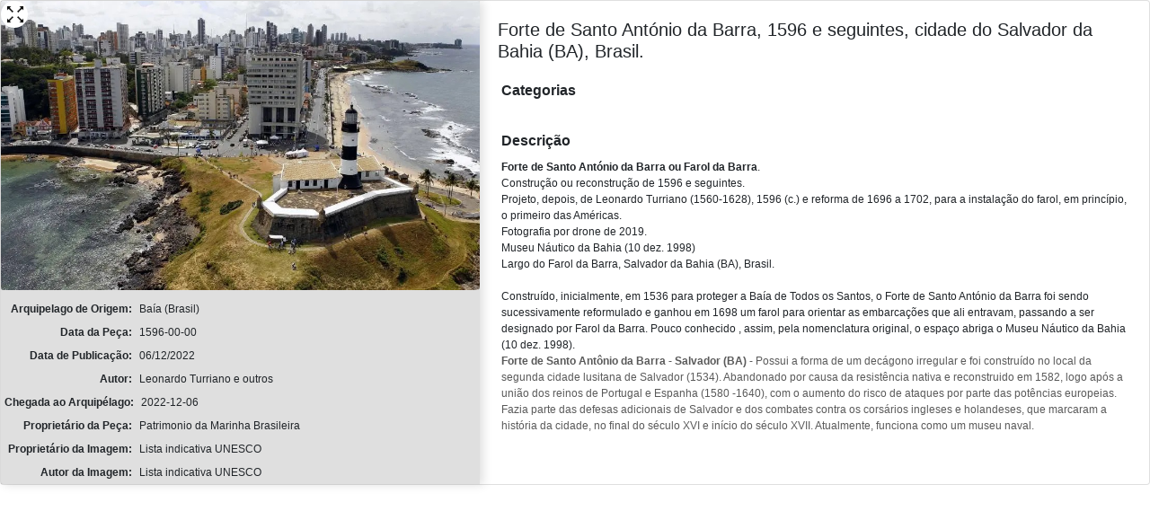

--- FILE ---
content_type: text/css
request_url: https://www.arquipelagos.pt/scripts/mystyle.css
body_size: 589
content:
.category_filter:before {
    content: 'X';
    border: 1px solid #000 !important;
    padding: 2px;
    border-radius: 20px;
    font-size: 8px;
    /* display: inline-block; */
    height: 20px;
    font-weight: bold;
    text-shadow: 0px 0px 0px #000;
    padding-left: 5px;
    padding-right: 5px;
    cursor:pointer;
}
.filters_div {
    width: 100%;
    min-height: 50px;
    display: block;
}
.category_filter {
    float: left;
    padding: 5px;
}

img.loadimage {
    margin-left: auto;
    margin-right: auto;
    display: block;
    max-width: 150px;
}

.ui-menu-item {height: auto;padding-top: 5px !important;padding-bottom: 5px !important;}
.imgstyle1 {
    padding-left: 10px;
    float: inherit !important;
}

.ui-menu-item {
    height: auto !important;
}
.fullscreen {
    display: inline-block;
    position: absolute;
    background-color: rgba(255,255,255,1);
    border-radius: 30px;
    width: 30px;
    height: 30px;
    cursor: pointer;
}

.fullscreen img {
    width: 25px !important;
    padding-top: 3px;
    padding-left: 1px;
}

#fancybox-loading div {

    background-position: 0px !important;
}


/*form container */
.date_container .hide{
  display:none;
}
div.dhvc-form-group label,div.dhvc-form-group input{
    color: #000 !important;
    font-size:10px !important;
}
.date_container .dhvc-form-group {
    width: 48%;
    float: left;
    padding: 1%;
}
.radio_container label {
    margin-right: 10px !important;
}
.title_form_container h2 {
    padding: 0px !important;
    margin: 0px;
    color: #000;
    font-size: 16px !important;
    font-weight: bold !important;
}

button.button.dhvc-form-submit {
    background-color:black !important;
    width:100%;
    font-size:10px
}
button.button.dhvc-form-submit span {
    color:#fff !important;
}

.date_container input {
    height: 30px !important;
    line-height: 30px !important;
}
.date_container span{
       height: 30px !important;
    line-height: 30px !important;
}


--- FILE ---
content_type: application/javascript
request_url: https://www.arquipelagos.pt/scripts/myscripts.js?v=1
body_size: 1324
content:



jQuery(document).ready(function ($) {


  $('.freesearch').keypress(function(event) {
    if (event.keyCode == 13 || event.which == 13) {
          $('#search_exp').trigger('click');
    }
  });

  var fullscreen=0;
  $('.fullscreen').click(function(){
    if(fullscreen==0){
      $(this).parent().removeClass('col-md-4').addClass('col-md-12');
      fullscreen=1;
      $(this).parent().find('.card-img').css('max-height','none');
    }else{
      $(this).parent().removeClass('col-md-12').addClass('col-md-4');
      fullscreen=0;
        $(this).parent().find('.card-img').css('max-height','400px');
    }
  });



    $('.banco-imagens .vc_btn3.vc_btn3-size-md').click(function(e) {
    e.preventDefault();

});
if(  $('#content_search').length>0){
 var filters = {"freesearch":"","categories":"","date_type":"","date_start":"","date_end":"","order":""};
  $('#content_search').animate({
    opacity: 1},1000);


  function doSearch(){
    window.history.pushState('banco-images', 'Banco de Imagens', "?filters=title%3D" +filters['freesearch'] + "%26cats%3D" + filters['categories']);
    $.ajax({
      url: "?filters=title%3D" +filters['freesearch'] + "%26cats%3D" + filters['categories'] + "%26date_type%3D" + filters['date_type'] + "%26date_start%3D" + filters['date_start']+ "%26date_end%3D" + filters['date_end']+ "%26order%3D" + filters['order'],
      beforeSend: function( xhr ) {
        $('.banco-imagens').html('<img src="https://www.arquipelagos.pt/wp-content/uploads/2020/03/ajax-loader.gif" class="loadimage">');
      }
      })
  .done(function( data ) {
    if(jQuery(data).find('.banco-imagens').html().trim()!=""){
    $('.banco-imagens').html(jQuery(data).find('.banco-imagens').html());
  }else{
    $('.banco-imagens').html("<p style='text-align:center'> No results. Try again.</p>");
  }
  });

  }

    $(document).on('click','.category_filter',function(){

        $(this).remove();
        filters['categories']="";
        $('.category_filter').each(function(){
          if(filters['categories']=="")
            filters['categories']+=$(this).attr('data-attr');
          else
            filters['categories']+="+" + $(this).attr('data-attr');

        })
        doSearch();

    });
    $('.result_images').prepend("<div class='filters_div'></div>");
    $('#catsubcat a').click(function(e){
        e.preventDefault();
        var link =$(this).attr('href').split("/");
        if(filters['categories']==""){
          filters['categories']+=link[link.length-2];
          $('.filters_div').append('<div class="category_filter" data-attr="'+link[link.length-2]+'">'+$(this).text()+'</div>');

            doSearch();
        }else if(filters['categories'].indexOf(link[link.length-2])==-1){
          filters['categories']+="|" + link[link.length-2];

        $('.filters_div').append('<div class="category_filter" data-attr="'+link[link.length-2]+'">'+$(this).text()+'</div>');
        doSearch();
      }

    });
    $('#search_exp').click(function(){
      if($('.freesearch').val()!=""){

          filters['freesearch']=$('.freesearch').val();
          doSearch();
      }
    });
  }
	$(document).ajaxComplete(function(){

	$("a.vc_btn3-size-md").fancybox({
		type: "iframe" ,
		width : 850, // or whatever
    height: 550,
titleShow: false
		});
	});


  /*form filter controlers*/
  $('input[name=epoca]').change(function(){
    if($(this).val()=="ac"){
      $('.ac_inputs').removeClass('hide');
      $('.dc_inputs').addClass('hide');
    }else{
      $('.dc_inputs').removeClass('hide');
      $('.ac_inputs').addClass('hide');
    }

  });
  $('.dhvc_form_submit_button button').attr('type','submit');
    $('input[name=desde_dc]').removeAttr('readonly');
    $('input[name=ate_dc]').removeAttr('readonly');
  $(document).on('click','.dhvc_form_submit_button button',function(e){
      e.preventDefault();
      filters['date_type']=$('input[name=epoca]:checked').val();
      if(filters['date_type']=="ac"){
          filters['date_start']=$('input[name=desde_ac]').val();
          filters['date_end']=$('input[name=ate_ac]').val();
      }else{
        filters['date_start']=$('input[name=desde_dc]').val();
        filters['date_end']=$('input[name=ate_dc]').val();
      }
        filters['order']=$('input[name=ordenacao]:checked').val();

      doSearch();

  });

});
